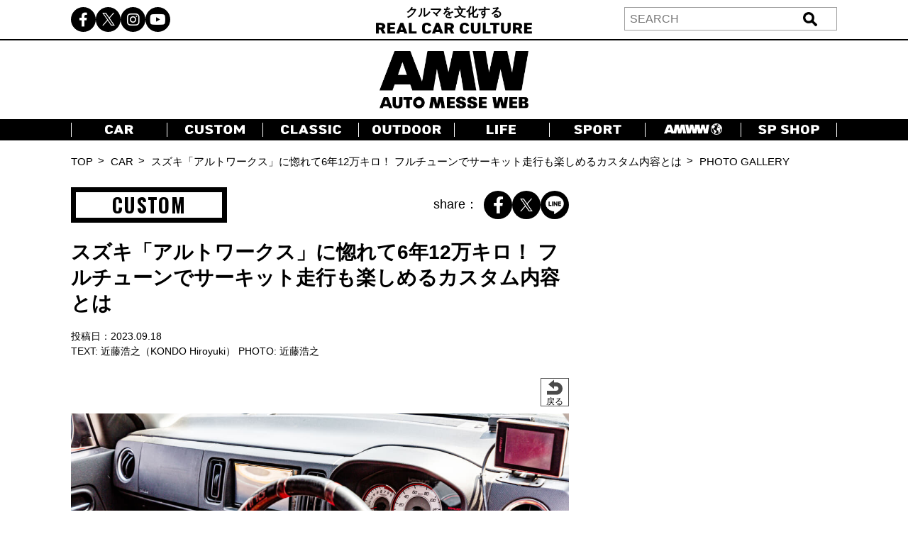

--- FILE ---
content_type: text/html; charset=UTF-8
request_url: https://www.automesseweb.jp/2023/09/18/1376062/07_amw_230915_altoworks
body_size: 17488
content:
<!DOCTYPE html>
<!-- saved from url=(0033)https://autoproject.biz/temp/amw/ -->
<html lang="ja"><head><meta http-equiv="Content-Type" content="text/html; charset=UTF-8">
    
    <meta http-equiv="X-UA-Compatible" content="IE=edge">
    <meta name="viewport" content="width=device-width, initial-scale=1.0">
    <title>【画像ギャラリー】スズキ「アルトワークス」に惚れて6年12万キロ！ フルチューンでサーキット走行も楽しめるカスタム内容とは | AUTO MESSE WEB（オートメッセウェブ） 〜 クルマを文化する 〜</title>

		<!-- All in One SEO 4.9.3 - aioseo.com -->
	<meta name="robots" content="max-image-preview:large" />
	<meta name="author" content="『Auto Messe Web編集部 竹内』"/>
	<link rel="canonical" href="https://www.automesseweb.jp/2023/09/18/1376062/07_amw_230915_altoworks" />
	<meta name="generator" content="All in One SEO (AIOSEO) 4.9.3" />
		<!-- All in One SEO -->

<link rel='dns-prefetch' href='//cdnjs.cloudflare.com' />
<link rel='dns-prefetch' href='//cdn.jsdelivr.net' />
<style id='wp-img-auto-sizes-contain-inline-css' type='text/css'>
img:is([sizes=auto i],[sizes^="auto," i]){contain-intrinsic-size:3000px 1500px}
/*# sourceURL=wp-img-auto-sizes-contain-inline-css */
</style>
<style id='wp-block-library-inline-css' type='text/css'>
:root{--wp-block-synced-color:#7a00df;--wp-block-synced-color--rgb:122,0,223;--wp-bound-block-color:var(--wp-block-synced-color);--wp-editor-canvas-background:#ddd;--wp-admin-theme-color:#007cba;--wp-admin-theme-color--rgb:0,124,186;--wp-admin-theme-color-darker-10:#006ba1;--wp-admin-theme-color-darker-10--rgb:0,107,160.5;--wp-admin-theme-color-darker-20:#005a87;--wp-admin-theme-color-darker-20--rgb:0,90,135;--wp-admin-border-width-focus:2px}@media (min-resolution:192dpi){:root{--wp-admin-border-width-focus:1.5px}}.wp-element-button{cursor:pointer}:root .has-very-light-gray-background-color{background-color:#eee}:root .has-very-dark-gray-background-color{background-color:#313131}:root .has-very-light-gray-color{color:#eee}:root .has-very-dark-gray-color{color:#313131}:root .has-vivid-green-cyan-to-vivid-cyan-blue-gradient-background{background:linear-gradient(135deg,#00d084,#0693e3)}:root .has-purple-crush-gradient-background{background:linear-gradient(135deg,#34e2e4,#4721fb 50%,#ab1dfe)}:root .has-hazy-dawn-gradient-background{background:linear-gradient(135deg,#faaca8,#dad0ec)}:root .has-subdued-olive-gradient-background{background:linear-gradient(135deg,#fafae1,#67a671)}:root .has-atomic-cream-gradient-background{background:linear-gradient(135deg,#fdd79a,#004a59)}:root .has-nightshade-gradient-background{background:linear-gradient(135deg,#330968,#31cdcf)}:root .has-midnight-gradient-background{background:linear-gradient(135deg,#020381,#2874fc)}:root{--wp--preset--font-size--normal:16px;--wp--preset--font-size--huge:42px}.has-regular-font-size{font-size:1em}.has-larger-font-size{font-size:2.625em}.has-normal-font-size{font-size:var(--wp--preset--font-size--normal)}.has-huge-font-size{font-size:var(--wp--preset--font-size--huge)}.has-text-align-center{text-align:center}.has-text-align-left{text-align:left}.has-text-align-right{text-align:right}.has-fit-text{white-space:nowrap!important}#end-resizable-editor-section{display:none}.aligncenter{clear:both}.items-justified-left{justify-content:flex-start}.items-justified-center{justify-content:center}.items-justified-right{justify-content:flex-end}.items-justified-space-between{justify-content:space-between}.screen-reader-text{border:0;clip-path:inset(50%);height:1px;margin:-1px;overflow:hidden;padding:0;position:absolute;width:1px;word-wrap:normal!important}.screen-reader-text:focus{background-color:#ddd;clip-path:none;color:#444;display:block;font-size:1em;height:auto;left:5px;line-height:normal;padding:15px 23px 14px;text-decoration:none;top:5px;width:auto;z-index:100000}html :where(.has-border-color){border-style:solid}html :where([style*=border-top-color]){border-top-style:solid}html :where([style*=border-right-color]){border-right-style:solid}html :where([style*=border-bottom-color]){border-bottom-style:solid}html :where([style*=border-left-color]){border-left-style:solid}html :where([style*=border-width]){border-style:solid}html :where([style*=border-top-width]){border-top-style:solid}html :where([style*=border-right-width]){border-right-style:solid}html :where([style*=border-bottom-width]){border-bottom-style:solid}html :where([style*=border-left-width]){border-left-style:solid}html :where(img[class*=wp-image-]){height:auto;max-width:100%}:where(figure){margin:0 0 1em}html :where(.is-position-sticky){--wp-admin--admin-bar--position-offset:var(--wp-admin--admin-bar--height,0px)}@media screen and (max-width:600px){html :where(.is-position-sticky){--wp-admin--admin-bar--position-offset:0px}}

/*# sourceURL=wp-block-library-inline-css */
</style><style id='global-styles-inline-css' type='text/css'>
:root{--wp--preset--aspect-ratio--square: 1;--wp--preset--aspect-ratio--4-3: 4/3;--wp--preset--aspect-ratio--3-4: 3/4;--wp--preset--aspect-ratio--3-2: 3/2;--wp--preset--aspect-ratio--2-3: 2/3;--wp--preset--aspect-ratio--16-9: 16/9;--wp--preset--aspect-ratio--9-16: 9/16;--wp--preset--color--black: #000000;--wp--preset--color--cyan-bluish-gray: #abb8c3;--wp--preset--color--white: #ffffff;--wp--preset--color--pale-pink: #f78da7;--wp--preset--color--vivid-red: #cf2e2e;--wp--preset--color--luminous-vivid-orange: #ff6900;--wp--preset--color--luminous-vivid-amber: #fcb900;--wp--preset--color--light-green-cyan: #7bdcb5;--wp--preset--color--vivid-green-cyan: #00d084;--wp--preset--color--pale-cyan-blue: #8ed1fc;--wp--preset--color--vivid-cyan-blue: #0693e3;--wp--preset--color--vivid-purple: #9b51e0;--wp--preset--gradient--vivid-cyan-blue-to-vivid-purple: linear-gradient(135deg,rgb(6,147,227) 0%,rgb(155,81,224) 100%);--wp--preset--gradient--light-green-cyan-to-vivid-green-cyan: linear-gradient(135deg,rgb(122,220,180) 0%,rgb(0,208,130) 100%);--wp--preset--gradient--luminous-vivid-amber-to-luminous-vivid-orange: linear-gradient(135deg,rgb(252,185,0) 0%,rgb(255,105,0) 100%);--wp--preset--gradient--luminous-vivid-orange-to-vivid-red: linear-gradient(135deg,rgb(255,105,0) 0%,rgb(207,46,46) 100%);--wp--preset--gradient--very-light-gray-to-cyan-bluish-gray: linear-gradient(135deg,rgb(238,238,238) 0%,rgb(169,184,195) 100%);--wp--preset--gradient--cool-to-warm-spectrum: linear-gradient(135deg,rgb(74,234,220) 0%,rgb(151,120,209) 20%,rgb(207,42,186) 40%,rgb(238,44,130) 60%,rgb(251,105,98) 80%,rgb(254,248,76) 100%);--wp--preset--gradient--blush-light-purple: linear-gradient(135deg,rgb(255,206,236) 0%,rgb(152,150,240) 100%);--wp--preset--gradient--blush-bordeaux: linear-gradient(135deg,rgb(254,205,165) 0%,rgb(254,45,45) 50%,rgb(107,0,62) 100%);--wp--preset--gradient--luminous-dusk: linear-gradient(135deg,rgb(255,203,112) 0%,rgb(199,81,192) 50%,rgb(65,88,208) 100%);--wp--preset--gradient--pale-ocean: linear-gradient(135deg,rgb(255,245,203) 0%,rgb(182,227,212) 50%,rgb(51,167,181) 100%);--wp--preset--gradient--electric-grass: linear-gradient(135deg,rgb(202,248,128) 0%,rgb(113,206,126) 100%);--wp--preset--gradient--midnight: linear-gradient(135deg,rgb(2,3,129) 0%,rgb(40,116,252) 100%);--wp--preset--font-size--small: 13px;--wp--preset--font-size--medium: 20px;--wp--preset--font-size--large: 36px;--wp--preset--font-size--x-large: 42px;--wp--preset--spacing--20: 0.44rem;--wp--preset--spacing--30: 0.67rem;--wp--preset--spacing--40: 1rem;--wp--preset--spacing--50: 1.5rem;--wp--preset--spacing--60: 2.25rem;--wp--preset--spacing--70: 3.38rem;--wp--preset--spacing--80: 5.06rem;--wp--preset--shadow--natural: 6px 6px 9px rgba(0, 0, 0, 0.2);--wp--preset--shadow--deep: 12px 12px 50px rgba(0, 0, 0, 0.4);--wp--preset--shadow--sharp: 6px 6px 0px rgba(0, 0, 0, 0.2);--wp--preset--shadow--outlined: 6px 6px 0px -3px rgb(255, 255, 255), 6px 6px rgb(0, 0, 0);--wp--preset--shadow--crisp: 6px 6px 0px rgb(0, 0, 0);}:where(.is-layout-flex){gap: 0.5em;}:where(.is-layout-grid){gap: 0.5em;}body .is-layout-flex{display: flex;}.is-layout-flex{flex-wrap: wrap;align-items: center;}.is-layout-flex > :is(*, div){margin: 0;}body .is-layout-grid{display: grid;}.is-layout-grid > :is(*, div){margin: 0;}:where(.wp-block-columns.is-layout-flex){gap: 2em;}:where(.wp-block-columns.is-layout-grid){gap: 2em;}:where(.wp-block-post-template.is-layout-flex){gap: 1.25em;}:where(.wp-block-post-template.is-layout-grid){gap: 1.25em;}.has-black-color{color: var(--wp--preset--color--black) !important;}.has-cyan-bluish-gray-color{color: var(--wp--preset--color--cyan-bluish-gray) !important;}.has-white-color{color: var(--wp--preset--color--white) !important;}.has-pale-pink-color{color: var(--wp--preset--color--pale-pink) !important;}.has-vivid-red-color{color: var(--wp--preset--color--vivid-red) !important;}.has-luminous-vivid-orange-color{color: var(--wp--preset--color--luminous-vivid-orange) !important;}.has-luminous-vivid-amber-color{color: var(--wp--preset--color--luminous-vivid-amber) !important;}.has-light-green-cyan-color{color: var(--wp--preset--color--light-green-cyan) !important;}.has-vivid-green-cyan-color{color: var(--wp--preset--color--vivid-green-cyan) !important;}.has-pale-cyan-blue-color{color: var(--wp--preset--color--pale-cyan-blue) !important;}.has-vivid-cyan-blue-color{color: var(--wp--preset--color--vivid-cyan-blue) !important;}.has-vivid-purple-color{color: var(--wp--preset--color--vivid-purple) !important;}.has-black-background-color{background-color: var(--wp--preset--color--black) !important;}.has-cyan-bluish-gray-background-color{background-color: var(--wp--preset--color--cyan-bluish-gray) !important;}.has-white-background-color{background-color: var(--wp--preset--color--white) !important;}.has-pale-pink-background-color{background-color: var(--wp--preset--color--pale-pink) !important;}.has-vivid-red-background-color{background-color: var(--wp--preset--color--vivid-red) !important;}.has-luminous-vivid-orange-background-color{background-color: var(--wp--preset--color--luminous-vivid-orange) !important;}.has-luminous-vivid-amber-background-color{background-color: var(--wp--preset--color--luminous-vivid-amber) !important;}.has-light-green-cyan-background-color{background-color: var(--wp--preset--color--light-green-cyan) !important;}.has-vivid-green-cyan-background-color{background-color: var(--wp--preset--color--vivid-green-cyan) !important;}.has-pale-cyan-blue-background-color{background-color: var(--wp--preset--color--pale-cyan-blue) !important;}.has-vivid-cyan-blue-background-color{background-color: var(--wp--preset--color--vivid-cyan-blue) !important;}.has-vivid-purple-background-color{background-color: var(--wp--preset--color--vivid-purple) !important;}.has-black-border-color{border-color: var(--wp--preset--color--black) !important;}.has-cyan-bluish-gray-border-color{border-color: var(--wp--preset--color--cyan-bluish-gray) !important;}.has-white-border-color{border-color: var(--wp--preset--color--white) !important;}.has-pale-pink-border-color{border-color: var(--wp--preset--color--pale-pink) !important;}.has-vivid-red-border-color{border-color: var(--wp--preset--color--vivid-red) !important;}.has-luminous-vivid-orange-border-color{border-color: var(--wp--preset--color--luminous-vivid-orange) !important;}.has-luminous-vivid-amber-border-color{border-color: var(--wp--preset--color--luminous-vivid-amber) !important;}.has-light-green-cyan-border-color{border-color: var(--wp--preset--color--light-green-cyan) !important;}.has-vivid-green-cyan-border-color{border-color: var(--wp--preset--color--vivid-green-cyan) !important;}.has-pale-cyan-blue-border-color{border-color: var(--wp--preset--color--pale-cyan-blue) !important;}.has-vivid-cyan-blue-border-color{border-color: var(--wp--preset--color--vivid-cyan-blue) !important;}.has-vivid-purple-border-color{border-color: var(--wp--preset--color--vivid-purple) !important;}.has-vivid-cyan-blue-to-vivid-purple-gradient-background{background: var(--wp--preset--gradient--vivid-cyan-blue-to-vivid-purple) !important;}.has-light-green-cyan-to-vivid-green-cyan-gradient-background{background: var(--wp--preset--gradient--light-green-cyan-to-vivid-green-cyan) !important;}.has-luminous-vivid-amber-to-luminous-vivid-orange-gradient-background{background: var(--wp--preset--gradient--luminous-vivid-amber-to-luminous-vivid-orange) !important;}.has-luminous-vivid-orange-to-vivid-red-gradient-background{background: var(--wp--preset--gradient--luminous-vivid-orange-to-vivid-red) !important;}.has-very-light-gray-to-cyan-bluish-gray-gradient-background{background: var(--wp--preset--gradient--very-light-gray-to-cyan-bluish-gray) !important;}.has-cool-to-warm-spectrum-gradient-background{background: var(--wp--preset--gradient--cool-to-warm-spectrum) !important;}.has-blush-light-purple-gradient-background{background: var(--wp--preset--gradient--blush-light-purple) !important;}.has-blush-bordeaux-gradient-background{background: var(--wp--preset--gradient--blush-bordeaux) !important;}.has-luminous-dusk-gradient-background{background: var(--wp--preset--gradient--luminous-dusk) !important;}.has-pale-ocean-gradient-background{background: var(--wp--preset--gradient--pale-ocean) !important;}.has-electric-grass-gradient-background{background: var(--wp--preset--gradient--electric-grass) !important;}.has-midnight-gradient-background{background: var(--wp--preset--gradient--midnight) !important;}.has-small-font-size{font-size: var(--wp--preset--font-size--small) !important;}.has-medium-font-size{font-size: var(--wp--preset--font-size--medium) !important;}.has-large-font-size{font-size: var(--wp--preset--font-size--large) !important;}.has-x-large-font-size{font-size: var(--wp--preset--font-size--x-large) !important;}
/*# sourceURL=global-styles-inline-css */
</style>

<style id='classic-theme-styles-inline-css' type='text/css'>
/*! This file is auto-generated */
.wp-block-button__link{color:#fff;background-color:#32373c;border-radius:9999px;box-shadow:none;text-decoration:none;padding:calc(.667em + 2px) calc(1.333em + 2px);font-size:1.125em}.wp-block-file__button{background:#32373c;color:#fff;text-decoration:none}
/*# sourceURL=/wp-includes/css/classic-themes.min.css */
</style>
<link rel='stylesheet' id='cpsh-shortcodes-css' href='https://www.automesseweb.jp/wp-content/plugins/column-shortcodes//assets/css/shortcodes.css?ver=1.0.1' type='text/css' media='all' />
<link rel='stylesheet' id='toc-screen-css' href='https://www.automesseweb.jp/wp-content/plugins/table-of-contents-plus/screen.min.css?ver=1509' type='text/css' media='all' />
<link rel='stylesheet' id='c-reset-css' href='https://www.automesseweb.jp/wp-content/themes/amw_ap/css/reset.css?ver=2.1.6' type='text/css' media='all' />
<link rel='stylesheet' id='c-all-css' href='https://www.automesseweb.jp/wp-content/themes/amw_ap/css/all.min.css?ver=2.1.6' type='text/css' media='all' />
<link rel='stylesheet' id='c-all-min-css' href='https://cdnjs.cloudflare.com/ajax/libs/font-awesome/6.2.1/css/all.min.css?ver=6.9' type='text/css' media='all' />
<link rel='stylesheet' id='c-swiper-css' href='https://www.automesseweb.jp/wp-content/themes/amw_ap/css/swiper-bundle.min.css?ver=2.1.6' type='text/css' media='all' />
<link rel='stylesheet' id='c-swiper-bundle-css' href='https://cdn.jsdelivr.net/npm/swiper@8/swiper-bundle.min.css?ver=6.9' type='text/css' media='all' />
<link rel='stylesheet' id='c-style-css' href='https://www.automesseweb.jp/wp-content/themes/amw_ap/css/style.css?ver=2.1.6' type='text/css' media='all' />
<script type="text/javascript" src="https://www.automesseweb.jp/wp-content/themes/amw_ap/js/jquery.min.js?ver=2.1.6" id="s-jquery-js"></script>
<script type="text/javascript" src="https://www.automesseweb.jp/wp-content/themes/amw_ap/js/swiper-bundle.min.js?ver=2.1.6" id="s-swiper-js"></script>
<script type="text/javascript" src="https://www.automesseweb.jp/wp-content/themes/amw_ap/js/slick.min.js?ver=2.1.6" id="s-slick-js"></script>
<script type="text/javascript" src="https://www.automesseweb.jp/wp-content/themes/amw_ap/js/script.js?ver=2.1.6" id="s-script-js"></script>
        <script>
            jQuery(function($){
                var post_id = '';
                var post_type = 'attachment';
                if(post_type == 'attachment'){
                    post_id = $('.swiper-slide-active').data('image_id');
                }
                ap_ga4_ajax_post(post_id, 'attachment');
                $('.swiper-button-prev, .swiper-button-next').on('click', function(){
                    // ap_ga4_ajax_post($('.modal__content .swiper-slide-active').data('image_id'), 'attachment');
                    ap_ga4_ajax_post($('.swiper-slide-active').data('image_id'), 'attachment');
                });
                $('.post-thumb-list li, .article-foot-gallery li').on('click', function(){
                    ap_ga4_ajax_post($(this).data('image_id'), 'attachment');
                });
            });

            function ap_ga4_ajax_post(post_id, post_type){    
                console.log(post_id);               
                if(post_id=="" || post_id==undefined){return;}
                $.ajax({
                    type: 'POST',
                    url: 'https://www.automesseweb.jp/wp-admin/admin-ajax.php',
                    data: {
                        action: 'ap_ga4_amw_save_log',
                        post_type: post_type,
                        post_id: post_id,
                    }
                });
            }
        </script>
        <script src="//www.google.com/recaptcha/api.js" async defer></script>
<script type="text/javascript">
jQuery(function() {
	// reCAPTCHAの挿入
	jQuery( '.mw_wp_form_input button, .mw_wp_form_input input[type="submit"]' ).before( '<div data-callback="syncerRecaptchaCallback" data-sitekey="6Lfhfn8UAAAAAOLssxMn26K83fDUbc4x955ysw2L" id="recaptchadiv" class="g-recaptcha"></div>' );
	// [input] Add disabled to input or button
	jQuery( '.mw_wp_form_input button, .mw_wp_form_input input[type="submit"]' ).attr( "disabled", "disabled" );
	// [confirm] Remove disabled
	jQuery( '.mw_wp_form_confirm input, .mw_wp_form_confirm select, .mw_wp_form_confirm textarea, .mw_wp_form_confirm button' ).removeAttr( 'disabled' );
});
// reCAPTCHA Callback
function syncerRecaptchaCallback( code ) {
	if(code != "") {
		jQuery( '.mw_wp_form_input button, .mw_wp_form_input input[type="submit"]' ).removeAttr( 'disabled' );
	}
}
</script>
<style type="text/css">
.g-recaptcha { margin: 20px 0 15px; }.g-recaptcha > div { margin: 0 auto; }</style>
<style type="text/css">div#toc_container {width: 100%;}</style><!-- この URL で利用できる AMP HTML バージョンはありません。 --><link rel="icon" href="https://image-automesseweb.com/wp-content/uploads/2025/01/cropped-amw_favicon-32x32.jpg" sizes="32x32" />
<link rel="icon" href="https://image-automesseweb.com/wp-content/uploads/2025/01/cropped-amw_favicon-192x192.jpg" sizes="192x192" />
<link rel="apple-touch-icon" href="https://image-automesseweb.com/wp-content/uploads/2025/01/cropped-amw_favicon-180x180.jpg" />
<meta name="msapplication-TileImage" content="https://image-automesseweb.com/wp-content/uploads/2025/01/cropped-amw_favicon-270x270.jpg" />
    <meta name="keywords" content="自動車,趣味,雑誌,ムック,キャンプ,福祉車,モータースポーツ,純正オプションパーツ,旧車">
    <meta name="author" content="交通タイムス社">
    <link rel="profile" href="http://gmpg.org/xfn/11">
    <link rel="pingback" href="https://www.automesseweb.jp/xmlrpc.php">
    <!-- OGP -->
	<meta property="og:type" content="article">
	<meta property="fb:app_id" content="622401307956948" />
<meta property="og:url" content="https://www.automesseweb.jp/2023/09/18/1376062/07_amw_230915_altoworks">
<meta property="og:description" content="添付ファイル: 07_AMW_230915_altoworks">
<meta property="og:title" content="07_AMW_230915_altoworks">

<meta property="article:published_time" content="2023-09-15JST17:38:33+9:00" />
<meta property="article:modified_time" content="2023-09-15JST17:46:50+9:00" />
<meta property="article:section" content="" />



<meta property="og:site_name" content="AUTO MESSE WEB（オートメッセウェブ）">
<meta property="og:locale" content="ja_JP" />
<meta property="fb:admins" content="100002993836625">
<!-- /OGP -->

<!-- FourM start -->

    <!-- 画像記事head -->
    <meta name="pageType" content="Gallery">
    <script type="application/javascript" src="//anymind360.com/js/3770/ats.js"></script>
    <script async data-type="lazy" data-src="https://securepubads.g.doubleclick.net/tag/js/gpt.js"></script>
    <script>
        var slotBasePath = '/83555300,21633775703/kotsutimes/automesseweb/';
        var slot = ['PC', 'SP'];
        slot['PC'] = {
        JP_AMW_pc_photo_underphotoleft : [[300, 250], [336, 280], [1, 1]],
        JP_AMW_pc_photo_underphotoright : [[300, 250], [336, 280], [1, 1]],
        JP_AMW_pc_photo_footeoverlay : [[728, 90], [970, 90], [1, 1], 'fluid'],
    };
    slot['SP'] = {
        JP_AMW_sp_photo_footer1st : [[300, 600], [336, 280], [300, 250], [320, 180], [1, 1], 'fluid'],
        JP_AMW_sp_photo_footeroverlay : [[320, 100], [320, 50], [320, 70], [1, 1], 'fluid'],
    };
    var device = /ip(hone|od)|android.*(mobile|mini)/i.test(navigator.userAgent) ||
        /Opera Mobi|Mobile.+Firefox|^HTC|Fennec|IEMobile|BlackBerry|BB10.*Mobile|GT-.*Build\/GINGERBREAD|SymbianOS.*AppleWebKit/.test(navigator.userAgent)
        ? 'SP' : 'PC';
    
        window.googletag = window.googletag || {cmd: []};
        var _AdSlots = [];
        googletag.cmd.push(function() {
            var i = 0;
            for( var unit in slot[device] ) {
                _AdSlots[i] = googletag.defineSlot(slotBasePath+unit, slot[device][unit], unit).addService(googletag.pubads());
                i++;
            }
            googletag.pubads().enableSingleRequest();
            googletag.pubads().collapseEmptyDivs();
            googletag.enableServices();
        });
    </script>
               <script>
    dataLayer = [
    {
        "title": "【画像ギャラリー】スズキ「アルトワークス」に惚れて6年12万キロ！ フルチューンでサーキット走行も楽しめるカスタム内容とは",
        "url": "https://www.automesseweb.jp/2023/09/18/1376062/07_amw_230915_altoworks",
        "articleId": "1376062",
        "articletype": "attachment",
        "genre": "CUSTOM",
        "pubDate": "20230918",
        "writer": "近藤浩之（KONDO Hiroyuki）",
        "editor":"『Auto Messe Web編集部 竹内』",
        "tag": "AMW snap,review,オートバックス,カスタム,チューニング,軽自動車"    }
    ];
    </script>
    <!-- FourM end -->


<!-- マイクロアド -->
<script type="text/javascript">
var microadCompass = microadCompass || {};
microadCompass.queue = microadCompass.queue || [];
</script>
<script type="text/javascript" charset="UTF-8" src="//j.microad.net/js/compass.js" onload="new microadCompass.AdInitializer().initialize();" async></script>

<!-- Google Tag Manager -->
<script data-type="lazy" data-src="[data-uri]"></script>
<!-- End Google Tag Manager -->

<!-- Taboola -->
<script type="text/javascript">
    window._taboola = window._taboola || [];
    _taboola.push({article:'auto'});
    !function (e, f, u, i) {
        if (!document.getElementById(i)){
            e.async = 1;
            e.src = u;
            e.id = i;
            f.parentNode.insertBefore(e, f);
        }
    }(document.createElement('script'),
    document.getElementsByTagName('script')[0],
    '//cdn.taboola.com/libtrc/kotsutimessha-automessewebjapan/loader.js',
    'tb_loader_script');
    if(window.performance && typeof window.performance.mark == 'function')
    {window.performance.mark('tbl_ic');}
</script>
<!-- /Taboola -->

<!-- Global site tag (gtag.js) - Google Analytics -->
<script async data-type="lazy" data-src="https://www.googletagmanager.com/gtag/js?id=UA-71732268-1"></script>
<script>
    window.dataLayer = window.dataLayer || [];
    function gtag(){dataLayer.push(arguments);}
    gtag('js', new Date());

    gtag('config', 'UA-71732268-1');
    gtag('config', 'UA-71732268-4');
    gtag('config', 'G-WT35FD05QV');

</script>

<script type="text/javascript">
    (function(c,l,a,r,i,t,y){
        c[a]=c[a]||function(){(c[a].q=c[a].q||[]).push(arguments)};
        t=l.createElement(r);t.async=1;t.src="https://www.clarity.ms/tag/"+i;
        y=l.getElementsByTagName(r)[0];y.parentNode.insertBefore(t,y);
    })(window, document, "clarity", "script", "k9qxqpmiju");
</script>

<script src="https://cdn.taboola.com/webpush/publishers/1812543/taboola-push-sdk.js"></script>

</head>
<body>

<!-- Google Tag Manager (noscript) -->
<noscript><iframe src="https://www.googletagmanager.com/ns.html?id=GTM-PFRC393"
height="0" width="0" style="display:none;visibility:hidden"></iframe></noscript>
<!-- End Google Tag Manager (noscript) -->

<!-- remarcketing tag start -->
<script type="text/javascript" src="//d-cache.microad.jp/js/td_amw_access.js"></script>
<script type="text/javascript">
enhanceTd.AMW.start({"article_category": ""})
</script>
<!-- remarcketing tag end -->

<!-- uzou start -->
<div class="sp-show">
            <div class="uz-6-automesseweb_sp uz-ny" data-uz-url="%%PATTERN:url%%"></div>
        <script async type="text/javascript" src="https://speee-ad.akamaized.net/tag/6-automesseweb_sp/js/outer-frame.min.js" charset="utf-8"></script>
    </div>
<!-- uzou end -->

    <header class="header">
        <div class="header-pc pc-show">
            <div class="header-top">
                <div class="inner header-top-inner">
                    <ul class="sns-list">
                        <li><a href="https://www.facebook.com/automesseweb"><i class="fa-brands fa-facebook-f"></i></a></li>
                        <li><a href="https://twitter.com/AutoMesseWeb?s=20&t=6Qp-N0_Dbx6nL5aCCocdlA"><span class="fa-brands twitter-logo"></span></a></li>
                        <li><a href="https://instagram.com/automesseweb?igshid=YmMyMTA2M3y"><i class="fa-brands fa-instagram"></i></a></li>
                        <li><a href="https://www.youtube.com/@AutoMesseWeb"><i class="fa-brands fa-youtube"></i></a></li>
                    </ul>
                    <div class="header-top-txt">クルマを文化する<br><img src="https://www.automesseweb.jp/wp-content/themes/amw_ap/img/header-top.png" alt="REAL CAR CULTURE"></div>
                    <div class="header-search">
                            <form action="https://www.automesseweb.jp" method="get" id="searchform">
        <div class="header-search-input">
            <input type="text" class="header-search-text" value="" name="s" id="s" placeholder="SEARCH">
            <input type="submit" class="header-search-button" value="送信">
        </div>    
    </form>
                    </div>
                </div>
            </div>
            <h1 class="header-logo">
                <a href="https://www.automesseweb.jp/"><img src="https://www.automesseweb.jp/wp-content/themes/amw_ap/img/logo.png" alt="AUTO MESSE WEB"></a>
            </h1>
            <nav class="header-nav">
                <div class="inner">
                    <ul class="header-nav-list">
                        <li class="header-nav-item"><a href="https://www.automesseweb.jp/category/car" class="--car"></a></li>
                        <li class="header-nav-item"><a href="https://www.automesseweb.jp/category/custom" class="--custom"></a></li>
                        <li class="header-nav-item"><a href="https://www.automesseweb.jp/category/classic" class="--classic"></a></li>
                        <li class="header-nav-item"><a href="https://www.automesseweb.jp/category/outdoor" class="--outdoor"></a></li>
                        <li class="header-nav-item"><a href="https://www.automesseweb.jp/category/life" class="--life"></a></li>
                        <li class="header-nav-item"><a href="https://www.automesseweb.jp/category/sport" class="--sport"></a></li>
                        <li class="header-nav-item"><a href="https://world.automesseweb.jp/" class="--amww" target="_blank"></a></li>
                        <li class="header-nav-item"><a href="https://www.automesseweb.jp/category/special_shop" class="--spshop"></a></li>
                        <!-- <li class="header-nav-item"><a href="https://www.automesseweb.jp/future">FUTURE</a></li> -->
                        <!-- <li class="header-nav-item"><a href="https://www.automesseweb.jp/maker">CAR BRAND</a></li> -->
                    </ul>
                </div>
            </nav>
        </div>
        <div class="header-sp-fixed sp-show">
            <div class="header-sp-left">クルマを文化する<br><img src="https://www.automesseweb.jp/wp-content/themes/amw_ap/img/header-top-white.png" alt="REAL CAR CULTURE"></div>
            <div class="header-sp-center"><h1><a href="https://www.automesseweb.jp/"><img src="https://www.automesseweb.jp/wp-content/themes/amw_ap/img/logo-white.png" alt="AUTO MESSE WEB（オートメッセウェブ）"></a></h1></div>
            <div class="header-sp-right">
                <div class="drawer-icon js-open">
                    <span></span>
                    <span></span>
                    <span></span>
                </div>
            </div>
        </div>
        <div class="drawer-contents">
            <div class="drawer-wrap">
                <div class="drawer-close js-close"><span>×CLOSE</span></div>
                    <form action="https://www.automesseweb.jp" method="get" id="searchform">
        <div class="header-search-input">
            <input type="text" class="header-search-text" value="" name="s" id="s" placeholder="SEARCH">
            <input type="submit" class="header-search-button" value="送信">
        </div>    
    </form>
                <nav class="drawer-nav">
                    <ul class="drawer-nav-list">
                        <li class="drawer-nav-item"><a href="https://www.automesseweb.jp/category/car">CAR</a></li>
                        <li class="drawer-nav-item"><a href="https://www.automesseweb.jp/category/custom">CUSTOM</a></li>
                        <li class="drawer-nav-item"><a href="https://www.automesseweb.jp/category/classic">CLASSIC</a></li>
                        <li class="drawer-nav-item"><a href="https://www.automesseweb.jp/category/outdoor">OUTDOOR</a></li>
                        <li class="drawer-nav-item"><a href="https://www.automesseweb.jp/category/life">LIFE</a></li>
                        <li class="drawer-nav-item"><a href="https://www.automesseweb.jp/category/sport">SPORT</a></li>
                        <li class="drawer-nav-item"><a href="https://world.automesseweb.jp/" class="--amww" target="_blank">AMWW</a></li>
                        <li class="drawer-nav-item"><a href="https://www.automesseweb.jp/category/special_shop">SP SHOP</a></li>
                        <!-- <li class="drawer-nav-item"><a href="https://www.automesseweb.jp/future">FUTURE</a></li> -->
                        <!-- <li class="drawer-nav-item"><a href="https://www.automesseweb.jp/maker">CAR BRAND</a></li> -->
                    </ul>
                </nav>
                <div class="drawer-sns">
                    <ul class="drawer-sns-list">
                        <li><a href="https://www.facebook.com/automesseweb"><i class="fa-brands fa-facebook-f"></i></a></li>
                        <li><a href="https://twitter.com/AutoMesseWeb?s=20&t=6Qp-N0_Dbx6nL5aCCocdlA"><span class="fa-brands twitter-logo ap-black"></span></a></li>
                        <li><a href="https://instagram.com/automesseweb?igshid=YmMyMTA2M3y"><i class="fa-brands fa-instagram"></i></a></li>
                        <li><a href="https://www.youtube.com/@AutoMesseWeb"><i class="fa-brands fa-youtube"></i></a></li>
                    </ul>
                </div>
            </div>
        </div>
    </header>
    <main class="main gallery-page">
        <div class="topicpath pc-show">
            <div class="inner">
                <ul class="topicpath-list">
                    <li><a href="">TOP</a></li>
                    <li><a href="/car">CAR</a></li>
                    <li><a href="https://www.automesseweb.jp/2023/09/18/1376062">スズキ「アルトワークス」に惚れて6年12万キロ！ フルチューンでサーキット走行も楽しめるカスタム内容とは</a></li>
                    <li>PHOTO GALLERY</li>
                </ul>
            </div>
        </div>

        <div class="contents-flex inner">
            <div class="contents-main">
                <div class="article-head-top">
                    <div class="article-head-top-wrap">
                                                <div class="cate-top-name">CUSTOM</div>
                        <div class="article-share">
                            <span>share：</span>
                                    <ul class="sns-list">
            <li>
                <a target="blank" rel="noopener" href="http://www.facebook.com/share.php?t=07_AMW_230915_altoworks&u=https://www.automesseweb.jp/2023/09/18/1376062/07_amw_230915_altoworks">
                    <i class="fa-brands fa-facebook-f">
                    </i>
                </a>
            </li>
            <li>
                <a target="blank" rel="noopener" href="https://twitter.com/intent/tweet?url=https://www.automesseweb.jp/2023/09/18/1376062/07_amw_230915_altoworks&text=07_AMW_230915_altoworks">
                <span class="fa-brands twitter-logo">
                </span>
                </a>
            </li>
            <li>
                <a class="line-icon" target="blank" rel="noopener" href="https://social-plugins.line.me/lineit/share?url=https://www.automesseweb.jp/2023/09/18/1376062/07_amw_230915_altoworks">
                    <img src="https://www.automesseweb.jp/wp-content/themes/amw_ap/img/line.png" alt="LINE">
                </a>
            </li>
        </ul>                        </div>
                    </div>
                </div>
    
                <div class="article-main-title">
                    <h1>スズキ「アルトワークス」に惚れて6年12万キロ！ フルチューンでサーキット走行も楽しめるカスタム内容とは</h1>
                </div>
    
                <div class="article-top-info">
                    <p>投稿日：<time datetime="2023-09-18">2023.09.18</time></p>
                    <p>TEXT: 近藤浩之（KONDO Hiroyuki） PHOTO: 近藤浩之</p>
                </div>

                <div class="article-main">
                    <div class="gallery-back-btn"><a href="https://www.automesseweb.jp/2023/09/18/1376062" class="click_cross_button"><span class="bar"></span><span class="txt">戻る</span></a></div>
                    <div class="gallery-main slider fadeUpTrigger">
                        <div class="gallery-slider swiper-wrapper">

                        
                                                    
                                <div class="slick-img swiper-slide" data-source="/2023/09/18/1376062/11_amw_230915_altoworks" data-history="11_AMW_230915_altoworks-1200x800.jpg">
                                    <img src="https://image-automesseweb.com/wp-content/uploads/2023/09/11_AMW_230915_altoworks-1200x800.jpg" alt="">
                                    <p class="post-thumb-cap"></p>
                                </div>
                            
                                <div class="slick-img swiper-slide" data-source="/2023/09/18/1376062/01_amw_230915_altoworks" data-history="01_amw_230915_altoworks">
                                    <img src="https://image-automesseweb.com/wp-content/uploads/2023/09/01_AMW_230915_altoworks-1200x800.jpg" alt="">
                                    <p class="post-thumb-cap">2016年式スズキ アルトワークスと、オーナーの“世界のまけてない田中っちょ”さん</p>
                                </div>
                            
                                <div class="slick-img swiper-slide" data-source="/2023/09/18/1376062/02_amw_230915_altoworks" data-history="02_amw_230915_altoworks">
                                    <img src="https://image-automesseweb.com/wp-content/uploads/2023/09/02_AMW_230915_altoworks-1200x800.jpg" alt="">
                                    <p class="post-thumb-cap">クロスのリップスポイラーを装着</p>
                                </div>
                            
                                <div class="slick-img swiper-slide" data-source="/2023/09/18/1376062/03_amw_230915_altoworks" data-history="03_amw_230915_altoworks">
                                    <img src="https://image-automesseweb.com/wp-content/uploads/2023/09/03_AMW_230915_altoworks-1200x800.jpg" alt="">
                                    <p class="post-thumb-cap">走行距離1万1000kmで購入し、現在は13万8000km程走行しているという</p>
                                </div>
                            
                                <div class="slick-img swiper-slide" data-source="/2023/09/18/1376062/04_amw_230915_altoworks" data-history="04_amw_230915_altoworks">
                                    <img src="https://image-automesseweb.com/wp-content/uploads/2023/09/04_AMW_230915_altoworks-1200x800.jpg" alt="">
                                    <p class="post-thumb-cap">ホイールはアドバンレーシングをセレクト</p>
                                </div>
                            
                                <div class="slick-img swiper-slide" data-source="/2023/09/18/1376062/05_amw_230915_altoworks" data-history="05_amw_230915_altoworks">
                                    <img src="https://image-automesseweb.com/wp-content/uploads/2023/09/05_AMW_230915_altoworks-1200x800.jpg" alt="">
                                    <p class="post-thumb-cap">リアウイングはアールズ製</p>
                                </div>
                                        <div class="slick-img swiper-slide" data-source="" data-history="">
                <input type="hidden" name="uzo_key" value="6">

                <!-- uzou start　画像ページタイトル -->
                <div class="sp-show">
                    <div class="uz-4-automesseweb_sp uz-ny" data-uz-url="%%PATTERN:url%%"></div>
                    <script async type="text/javascript" src="https://speee-ad.akamaized.net/tag/4-automesseweb_sp/js/outer-frame.min.js" charset="utf-8"></script>
                </div>

                <div class="pc-show">
                    <div class="uz-2-automesseweb_pc uz-ny" data-uz-url="%%PATTERN:url%%"></div>
                    <script async type="text/javascript" src="https://speee-ad.akamaized.net/tag/2-automesseweb_pc/js/outer-frame.min.js" charset="utf-8"></script>
                </div>
                <!-- uzou end -->
            </div>
        
                                <div class="slick-img swiper-slide" data-source="/2023/09/18/1376062/06_amw_230915_altoworks" data-history="06_amw_230915_altoworks">
                                    <img src="https://image-automesseweb.com/wp-content/uploads/2023/09/06_AMW_230915_altoworks-1200x800.jpg" alt="">
                                    <p class="post-thumb-cap">ECUなどエンジンチューニングも行われている</p>
                                </div>
                            
                                <div class="slick-img swiper-slide" data-source="/2023/09/18/1376062/07_amw_230915_altoworks" data-history="07_amw_230915_altoworks">
                                    <img src="https://image-automesseweb.com/wp-content/uploads/2023/09/07_AMW_230915_altoworks-1200x800.jpg" alt="">
                                    <p class="post-thumb-cap">ステアリングはモモをセレクト</p>
                                </div>
                            
                                <div class="slick-img swiper-slide" data-source="/2023/09/18/1376062/08_amw_230915_altoworks" data-history="08_amw_230915_altoworks">
                                    <img src="https://image-automesseweb.com/wp-content/uploads/2023/09/08_AMW_230915_altoworks-1200x800.jpg" alt="">
                                    <p class="post-thumb-cap">シフトノブ、ペダル類も変更されている</p>
                                </div>
                            
                                <div class="slick-img swiper-slide" data-source="/2023/09/18/1376062/09_amw_230915_altoworks" data-history="09_amw_230915_altoworks">
                                    <img src="https://image-automesseweb.com/wp-content/uploads/2023/09/09_AMW_230915_altoworks-1200x800.jpg" alt="">
                                    <p class="post-thumb-cap">運転席のみブリッドに変更されている</p>
                                </div>
                            
                                <div class="slick-img swiper-slide" data-source="/2023/09/18/1376062/10_amw_230915_altoworks" data-history="10_amw_230915_altoworks">
                                    <img src="https://image-automesseweb.com/wp-content/uploads/2023/09/10_AMW_230915_altoworks-1200x800.jpg" alt="">
                                    <p class="post-thumb-cap">ボディ補強のためピラーバーもセット</p>
                                </div>
                            
                                <div class="slick-img swiper-slide" data-source="/2023/09/18/1376062/11_amw_230915_altoworks" data-history="11_amw_230915_altoworks">
                                    <img src="https://image-automesseweb.com/wp-content/uploads/2023/09/11_AMW_230915_altoworks-1200x800.jpg" alt="">
                                    <p class="post-thumb-cap">クロスのリップスポイラーを装着</p>
                                </div>
                                                    
                        </div>
                                                <div class="swiper-button-next ga4_click8"></div>
                        <div class="swiper-button-prev ga4_click8"></div>
                    </div>

                    <div class="page-break photo-page-back">
                        <a href="https://www.automesseweb.jp/2023/09/18/1376062" class="ga4_click7"><span class="page-label prev-label">back</span><span class="txt">この画像の記事を読む</span></a>
                    </div>

                    <!-- ForM start -->
                    <div class="pc-show">
                        <div class="ad-flex">
                            <!-- /83555300/kotsutimes/automesseweb/JP_AMW_pc_photo_underphotoleft -->
                            <div id='JP_AMW_pc_photo_underphotoleft' style='min-width: 300px; min-height: 250px;'>
                                <script>
                                    googletag.cmd.push(function() { googletag.display('JP_AMW_pc_photo_underphotoleft'); });
                                </script>
                            </div>

                            <!-- /83555300/kotsutimes/automesseweb/JP_AMW_pc_photo_underphotoright -->
                            <div id='JP_AMW_pc_photo_underphotoright' style='min-width: 300px; min-height: 250px;'>
                                <script>
                                    googletag.cmd.push(function() { googletag.display('JP_AMW_pc_photo_underphotoright'); });
                                </script>
                            </div>
                        </div>

                        <div class="ad-layout">
                            <!-- /83555300/kotsutimes/automesseweb/JP_AMW_pc_photo_footeoverlay -->
                            <div id='JP_AMW_pc_photo_footeoverlay' style='min-width: 728px; min-height: 90px;'>
                                <script>
                                    googletag.cmd.push(function() { googletag.display('JP_AMW_pc_photo_footeoverlay'); });
                                </script>
                            </div>
                        </div>
                    </div>

                    <!-- ForM end -->

                    <div class="gallery-tag">
                                                <dl class="article-tag">
                            <dt>TAG</dt>
                            <dd>
                                <ul class="article-tag-list">
                                                                    <li><a href="https://www.automesseweb.jp/tag/amw-snap">AMW snap</a></li>
                                                                    <li><a href="https://www.automesseweb.jp/tag/review">review</a></li>
                                                                    <li><a href="https://www.automesseweb.jp/tag/%e3%82%aa%e3%83%bc%e3%83%88%e3%83%90%e3%83%83%e3%82%af%e3%82%b9">オートバックス</a></li>
                                                                    <li><a href="https://www.automesseweb.jp/tag/%e3%82%ab%e3%82%b9%e3%82%bf%e3%83%a0">カスタム</a></li>
                                                                    <li><a href="https://www.automesseweb.jp/tag/%e3%83%81%e3%83%a5%e3%83%bc%e3%83%8b%e3%83%b3%e3%82%b0">チューニング</a></li>
                                                                    <li><a href="https://www.automesseweb.jp/tag/%e8%bb%bd%e8%87%aa%e5%8b%95%e8%bb%8a">軽自動車</a></li>
                                                                </ul>
                            </dd>
                        </dl>
                                                                        <dl class="article-tag">
                            <dt>BRAND</dt>
                            <dd>
                                <ul class="article-tag-list">
                                                                        <li><a href="https://www.automesseweb.jp/maker/alto-works">アルトワークス</a></li>
                                                                        <li><a href="https://www.automesseweb.jp/maker/suzuki">スズキ</a></li>
                                                                    </ul>
                            </dd>
                        </dl>
                                            </div>

                    <div class="gallery-list">
                        <h2 class="section-title related-title">PHOTO GALLERY</h2>

                        <div class="gallery-thumb slider-thumbnail fadeUpTrigger">
                            <div class="gallery-thumb-slider swiper-wrapper">
                                
                                
                                                                                                                                                                                                        <div class="thumbnail-img swiper-slide" ><a href="https://www.automesseweb.jp/2023/09/18/1376062/11_amw_230915_altoworks"><img src="https://image-automesseweb.com/wp-content/uploads/2023/09/11_AMW_230915_altoworks-400x267.jpg" alt=""></a></div>
                                                                                                                    <div class="thumbnail-img swiper-slide" ><a href="https://www.automesseweb.jp/2023/09/18/1376062/01_amw_230915_altoworks"><img src="https://image-automesseweb.com/wp-content/uploads/2023/09/01_AMW_230915_altoworks-400x267.jpg" alt=""></a></div>
                                                                                                                    <div class="thumbnail-img swiper-slide" ><a href="https://www.automesseweb.jp/2023/09/18/1376062/02_amw_230915_altoworks"><img src="https://image-automesseweb.com/wp-content/uploads/2023/09/02_AMW_230915_altoworks-400x267.jpg" alt=""></a></div>
                                                                                                                                                                                                        <div class="thumbnail-img swiper-slide" ><a href="https://www.automesseweb.jp/2023/09/18/1376062/03_amw_230915_altoworks"><img src="https://image-automesseweb.com/wp-content/uploads/2023/09/03_AMW_230915_altoworks-400x267.jpg" alt=""></a></div>
                                                                                                                    <div class="thumbnail-img swiper-slide" ><a href="https://www.automesseweb.jp/2023/09/18/1376062/04_amw_230915_altoworks"><img src="https://image-automesseweb.com/wp-content/uploads/2023/09/04_AMW_230915_altoworks-400x267.jpg" alt=""></a></div>
                                                                                                                    <div class="thumbnail-img swiper-slide" ><a href="https://www.automesseweb.jp/2023/09/18/1376062/05_amw_230915_altoworks"><img src="https://image-automesseweb.com/wp-content/uploads/2023/09/05_AMW_230915_altoworks-400x267.jpg" alt=""></a></div>
                                    <div class="thumbnail-img swiper-slide" style="display:none;"></div>                                                                                                                                                                    <div class="thumbnail-img swiper-slide" ><a href="https://www.automesseweb.jp/2023/09/18/1376062/06_amw_230915_altoworks"><img src="https://image-automesseweb.com/wp-content/uploads/2023/09/06_AMW_230915_altoworks-400x267.jpg" alt=""></a></div>
                                                                                                                    <div class="thumbnail-img swiper-slide" id="swiper-index" data-swiper_index="11"><a href="https://www.automesseweb.jp/2023/09/18/1376062/07_amw_230915_altoworks"><img src="https://image-automesseweb.com/wp-content/uploads/2023/09/07_AMW_230915_altoworks-400x267.jpg" alt=""></a></div>
                                                                                                                    <div class="thumbnail-img swiper-slide" ><a href="https://www.automesseweb.jp/2023/09/18/1376062/08_amw_230915_altoworks"><img src="https://image-automesseweb.com/wp-content/uploads/2023/09/08_AMW_230915_altoworks-400x267.jpg" alt=""></a></div>
                                                                                                                                                                                                        <div class="thumbnail-img swiper-slide" ><a href="https://www.automesseweb.jp/2023/09/18/1376062/09_amw_230915_altoworks"><img src="https://image-automesseweb.com/wp-content/uploads/2023/09/09_AMW_230915_altoworks-400x267.jpg" alt=""></a></div>
                                                                                                                    <div class="thumbnail-img swiper-slide" ><a href="https://www.automesseweb.jp/2023/09/18/1376062/10_amw_230915_altoworks"><img src="https://image-automesseweb.com/wp-content/uploads/2023/09/10_AMW_230915_altoworks-400x267.jpg" alt=""></a></div>
                                                                                                                    <div class="thumbnail-img swiper-slide" ><a href="https://www.automesseweb.jp/2023/09/18/1376062/11_amw_230915_altoworks"><img src="https://image-automesseweb.com/wp-content/uploads/2023/09/11_AMW_230915_altoworks-400x267.jpg" alt=""></a></div>
                                    
                                
                            </div>
                        </div>
                    </div>

                                        <a href="#" class="gallery-more-btn js-gallery-toggle sp-show">すべて表示</a>

                </div>

                <!-- uzou start　Auto Messe Web(SP)_インタラクティブウィジェット -->
                <div class="sp-show">
                    <div class="uz-7-automesseweb_sp uz-ny" data-uz-url="%%PATTERN:url%%"></div>
                    <script async type="text/javascript" src="https://speee-ad.akamaized.net/tag/7-automesseweb_sp/js/outer-frame.min.js" charset="utf-8"></script>
                </div>
                <!-- uzou end -->
    

                <div class="ad-layout">
                                    </div>

                    <div class="side_banner section sp-show">
        <p><a href="https://www.automesseweb.jp/special_shop"><img class="alignnone wp-image-1906778" src="https://image-automesseweb.com/wp-content/uploads/2025/11/b361ab68a39ae36392c789c5e630d4dd-400x400.jpg" alt="" width="200" height="200" /></a></p>
<p>&nbsp;</p>    </div>
    <div class="daily_image section sp-show">
                 <a href="https://www.automesseweb.jp/usedcar-search" class="search-link --img"><img src="https://www.automesseweb.jp/wp-content/themes/amw_ap/img/tyukosya_banner.jpg" alt="中古車検索" style="margin-bottom: 0; width: 100%; height: auto;"></a>
        <a href="https://www.automesseweb.jp/category/special_shop" class="search-link">SPECIAL SHOP</a>
        <a href="https://www.automesseweb.jp/maker" class="search-link">CAR BRAND</a>
        <!-- <a href="https://www.automesseweb.jp/usedcar-search" class="search-link">中古車検索</a> -->
        <a href="https://www.automesseweb.jp/writers" class="search-link">著者一覧</a>
        <!-- <a href="https://www.motorjamc1.com" target="_blank" rel="noopener noreferrer" class="search-link --img"><img src="https://www.automesseweb.jp/wp-content/themes/amw_ap/img/banner1_20230501.jpg" alt="HOKURIKU CUSTOMCAR SHOW in 金沢"></a> -->
    </div>
                

                <div class="section pr sp-show">
                            <div class="pr-list">
                                                <div class="pr-card">
                        <a href="https://www.automesseweb.jp/2026/01/15/1926538" class="pr-card-inner">
                            <div class="pr-img fadeUpTrigger fadeUp"><img width="400" height="267" src="https://image-automesseweb.com/wp-content/uploads/2026/01/00_AMW_260113_Valenti_-400x267.jpg" class="attachment-medium size-medium wp-post-image" alt="" decoding="async" loading="lazy" srcset="https://image-automesseweb.com/wp-content/uploads/2026/01/00_AMW_260113_Valenti_-400x267.jpg 400w, https://image-automesseweb.com/wp-content/uploads/2026/01/00_AMW_260113_Valenti_-1200x800.jpg 1200w, https://image-automesseweb.com/wp-content/uploads/2026/01/00_AMW_260113_Valenti_.jpg 1500w" sizes="auto, (max-width: 400px) 100vw, 400px" /></div>
                            <div class="pr-txt"><p>3色調色機能付きLEDルームランプにトヨタ「プロボックス」専用がヴァレンティから登場〈PR〉</p></div>
                        </a>
                        <div class="pr-foot">
                            <div class="pr-tags">
                                <div class="tag tag-pr"><a href="https://www.automesseweb.jp/pr">PR</a></div>
                                                                <div class="tag"><a href="https://www.automesseweb.jp/category/CUSTOM">CUSTOM</a></div>
                            </div>
                            <time datetime="2026-01-15" class="pr-date">2026.01.15</time>
                        </div>
                    </div>
                                    <div class="pr-card">
                        <a href="https://www.automesseweb.jp/2025/12/29/1920730" class="pr-card-inner">
                            <div class="pr-img fadeUpTrigger fadeUp"><img width="400" height="267" src="https://image-automesseweb.com/wp-content/uploads/2025/12/23_AMW_251224_LOGON_-400x267.jpeg" class="attachment-medium size-medium wp-post-image" alt="" decoding="async" loading="lazy" srcset="https://image-automesseweb.com/wp-content/uploads/2025/12/23_AMW_251224_LOGON_-400x267.jpeg 400w, https://image-automesseweb.com/wp-content/uploads/2025/12/23_AMW_251224_LOGON_-1200x800.jpeg 1200w, https://image-automesseweb.com/wp-content/uploads/2025/12/23_AMW_251224_LOGON_.jpeg 1500w" sizes="auto, (max-width: 400px) 100vw, 400px" /></div>
                            <div class="pr-txt"><p>2025年オーサーアラーム販売全国2位！施工技術の高さで選ばれるプロショップ〈PR〉</p></div>
                        </a>
                        <div class="pr-foot">
                            <div class="pr-tags">
                                <div class="tag tag-pr"><a href="https://www.automesseweb.jp/pr">PR</a></div>
                                                                <div class="tag"><a href="https://www.automesseweb.jp/category/LIFE">LIFE</a></div>
                            </div>
                            <time datetime="2025-12-29" class="pr-date">2025.12.29</time>
                        </div>
                    </div>
                                    <div class="pr-card">
                        <a href="https://www.automesseweb.jp/2025/12/28/1920637" class="pr-card-inner">
                            <div class="pr-img fadeUpTrigger fadeUp"><img width="400" height="267" src="https://image-automesseweb.com/wp-content/uploads/2025/12/15_AMW_251224_kato-denk_-400x267.jpeg" class="attachment-medium size-medium wp-post-image" alt="" decoding="async" loading="lazy" srcset="https://image-automesseweb.com/wp-content/uploads/2025/12/15_AMW_251224_kato-denk_-400x267.jpeg 400w, https://image-automesseweb.com/wp-content/uploads/2025/12/15_AMW_251224_kato-denk_-1200x800.jpeg 1200w, https://image-automesseweb.com/wp-content/uploads/2025/12/15_AMW_251224_kato-denk_.jpeg 1500w" sizes="auto, (max-width: 400px) 100vw, 400px" /></div>
                            <div class="pr-txt"><p>「バイパー」「ホーネット」正規輸入代理店の加藤電機が語る合法カーセキュリティの重要性〈PR〉</p></div>
                        </a>
                        <div class="pr-foot">
                            <div class="pr-tags">
                                <div class="tag tag-pr"><a href="https://www.automesseweb.jp/pr">PR</a></div>
                                                                <div class="tag"><a href="https://www.automesseweb.jp/category/LIFE">LIFE</a></div>
                            </div>
                            <time datetime="2025-12-28" class="pr-date">2025.12.28</time>
                        </div>
                    </div>
                                    <div class="pr-card">
                        <a href="https://www.automesseweb.jp/2025/12/27/1920838" class="pr-card-inner">
                            <div class="pr-img fadeUpTrigger fadeUp"><img width="400" height="267" src="https://image-automesseweb.com/wp-content/uploads/2025/12/00_AMW_251225_JETSOUND_-400x267.jpeg" class="attachment-medium size-medium wp-post-image" alt="" decoding="async" loading="lazy" srcset="https://image-automesseweb.com/wp-content/uploads/2025/12/00_AMW_251225_JETSOUND_-400x267.jpeg 400w, https://image-automesseweb.com/wp-content/uploads/2025/12/00_AMW_251225_JETSOUND_-1200x800.jpeg 1200w, https://image-automesseweb.com/wp-content/uploads/2025/12/00_AMW_251225_JETSOUND_.jpeg 1500w" sizes="auto, (max-width: 400px) 100vw, 400px" /></div>
                            <div class="pr-txt"><p>カーセキュリティ成功の4条件！ジェットサウンドが語る「盗まれない考え方」〈PR〉</p></div>
                        </a>
                        <div class="pr-foot">
                            <div class="pr-tags">
                                <div class="tag tag-pr"><a href="https://www.automesseweb.jp/pr">PR</a></div>
                                                                <div class="tag"><a href="https://www.automesseweb.jp/category/LIFE">LIFE</a></div>
                            </div>
                            <time datetime="2025-12-27" class="pr-date">2025.12.27</time>
                        </div>
                    </div>
                                    <div class="pr-card">
                        <a href="https://www.automesseweb.jp/2025/12/26/1907828" class="pr-card-inner">
                            <div class="pr-img fadeUpTrigger fadeUp"><img width="400" height="267" src="https://image-automesseweb.com/wp-content/uploads/2025/11/05_AMW_251124_SirenS_-400x267.jpeg" class="attachment-medium size-medium wp-post-image" alt="" decoding="async" loading="lazy" srcset="https://image-automesseweb.com/wp-content/uploads/2025/11/05_AMW_251124_SirenS_-400x267.jpeg 400w, https://image-automesseweb.com/wp-content/uploads/2025/11/05_AMW_251124_SirenS_-1200x800.jpeg 1200w, https://image-automesseweb.com/wp-content/uploads/2025/11/05_AMW_251124_SirenS_.jpeg 1500w" sizes="auto, (max-width: 400px) 100vw, 400px" /></div>
                            <div class="pr-txt"><p>SirenS：バイパーの販売および取り付け実績はトップクラス！「デジタル時代のクルマを護る」最適システムを構築〈PR〉</p></div>
                        </a>
                        <div class="pr-foot">
                            <div class="pr-tags">
                                <div class="tag tag-pr"><a href="https://www.automesseweb.jp/pr">PR</a></div>
                                                                <div class="tag"><a href="https://www.automesseweb.jp/category/01_CAR Security">01_CAR SECURITY</a></div>
                            </div>
                            <time datetime="2025-12-26" class="pr-date">2025.12.26</time>
                        </div>
                    </div>
                                                </div>

                    <div class="view-more"><a href="#" class="js-pr-more">view&nbsp;more&nbsp;>></a></div>
                </div>

                <div class="section pr pc-show whidth-max">
                            <div class="pr-list">
                                                <div class="pr-card">
                        <a href="https://www.automesseweb.jp/2026/01/15/1926538" class="pr-card-inner">
                            <div class="pr-img fadeUpTrigger fadeUp"><img width="400" height="267" src="https://image-automesseweb.com/wp-content/uploads/2026/01/00_AMW_260113_Valenti_-400x267.jpg" class="attachment-medium size-medium wp-post-image" alt="" decoding="async" loading="lazy" srcset="https://image-automesseweb.com/wp-content/uploads/2026/01/00_AMW_260113_Valenti_-400x267.jpg 400w, https://image-automesseweb.com/wp-content/uploads/2026/01/00_AMW_260113_Valenti_-1200x800.jpg 1200w, https://image-automesseweb.com/wp-content/uploads/2026/01/00_AMW_260113_Valenti_.jpg 1500w" sizes="auto, (max-width: 400px) 100vw, 400px" /></div>
                            <div class="pr-txt"><p>3色調色機能付きLEDルームランプにトヨタ「プロボックス」専用がヴァレンティから登場〈PR〉</p></div>
                        </a>
                        <div class="pr-foot">
                            <div class="pr-tags">
                                <div class="tag tag-pr"><a href="https://www.automesseweb.jp/pr">PR</a></div>
                                                                <div class="tag"><a href="https://www.automesseweb.jp/category/CUSTOM">CUSTOM</a></div>
                            </div>
                            <time datetime="2026-01-15" class="pr-date">2026.01.15</time>
                        </div>
                    </div>
                                    <div class="pr-card">
                        <a href="https://www.automesseweb.jp/2025/12/29/1920730" class="pr-card-inner">
                            <div class="pr-img fadeUpTrigger fadeUp"><img width="400" height="267" src="https://image-automesseweb.com/wp-content/uploads/2025/12/23_AMW_251224_LOGON_-400x267.jpeg" class="attachment-medium size-medium wp-post-image" alt="" decoding="async" loading="lazy" srcset="https://image-automesseweb.com/wp-content/uploads/2025/12/23_AMW_251224_LOGON_-400x267.jpeg 400w, https://image-automesseweb.com/wp-content/uploads/2025/12/23_AMW_251224_LOGON_-1200x800.jpeg 1200w, https://image-automesseweb.com/wp-content/uploads/2025/12/23_AMW_251224_LOGON_.jpeg 1500w" sizes="auto, (max-width: 400px) 100vw, 400px" /></div>
                            <div class="pr-txt"><p>2025年オーサーアラーム販売全国2位！施工技術の高さで選ばれるプロショップ〈PR〉</p></div>
                        </a>
                        <div class="pr-foot">
                            <div class="pr-tags">
                                <div class="tag tag-pr"><a href="https://www.automesseweb.jp/pr">PR</a></div>
                                                                <div class="tag"><a href="https://www.automesseweb.jp/category/LIFE">LIFE</a></div>
                            </div>
                            <time datetime="2025-12-29" class="pr-date">2025.12.29</time>
                        </div>
                    </div>
                                    <div class="pr-card">
                        <a href="https://www.automesseweb.jp/2025/12/28/1920637" class="pr-card-inner">
                            <div class="pr-img fadeUpTrigger fadeUp"><img width="400" height="267" src="https://image-automesseweb.com/wp-content/uploads/2025/12/15_AMW_251224_kato-denk_-400x267.jpeg" class="attachment-medium size-medium wp-post-image" alt="" decoding="async" loading="lazy" srcset="https://image-automesseweb.com/wp-content/uploads/2025/12/15_AMW_251224_kato-denk_-400x267.jpeg 400w, https://image-automesseweb.com/wp-content/uploads/2025/12/15_AMW_251224_kato-denk_-1200x800.jpeg 1200w, https://image-automesseweb.com/wp-content/uploads/2025/12/15_AMW_251224_kato-denk_.jpeg 1500w" sizes="auto, (max-width: 400px) 100vw, 400px" /></div>
                            <div class="pr-txt"><p>「バイパー」「ホーネット」正規輸入代理店の加藤電機が語る合法カーセキュリティの重要性〈PR〉</p></div>
                        </a>
                        <div class="pr-foot">
                            <div class="pr-tags">
                                <div class="tag tag-pr"><a href="https://www.automesseweb.jp/pr">PR</a></div>
                                                                <div class="tag"><a href="https://www.automesseweb.jp/category/LIFE">LIFE</a></div>
                            </div>
                            <time datetime="2025-12-28" class="pr-date">2025.12.28</time>
                        </div>
                    </div>
                                    <div class="pr-card">
                        <a href="https://www.automesseweb.jp/2025/12/27/1920838" class="pr-card-inner">
                            <div class="pr-img fadeUpTrigger fadeUp"><img width="400" height="267" src="https://image-automesseweb.com/wp-content/uploads/2025/12/00_AMW_251225_JETSOUND_-400x267.jpeg" class="attachment-medium size-medium wp-post-image" alt="" decoding="async" loading="lazy" srcset="https://image-automesseweb.com/wp-content/uploads/2025/12/00_AMW_251225_JETSOUND_-400x267.jpeg 400w, https://image-automesseweb.com/wp-content/uploads/2025/12/00_AMW_251225_JETSOUND_-1200x800.jpeg 1200w, https://image-automesseweb.com/wp-content/uploads/2025/12/00_AMW_251225_JETSOUND_.jpeg 1500w" sizes="auto, (max-width: 400px) 100vw, 400px" /></div>
                            <div class="pr-txt"><p>カーセキュリティ成功の4条件！ジェットサウンドが語る「盗まれない考え方」〈PR〉</p></div>
                        </a>
                        <div class="pr-foot">
                            <div class="pr-tags">
                                <div class="tag tag-pr"><a href="https://www.automesseweb.jp/pr">PR</a></div>
                                                                <div class="tag"><a href="https://www.automesseweb.jp/category/LIFE">LIFE</a></div>
                            </div>
                            <time datetime="2025-12-27" class="pr-date">2025.12.27</time>
                        </div>
                    </div>
                                    <div class="pr-card">
                        <a href="https://www.automesseweb.jp/2025/12/26/1907828" class="pr-card-inner">
                            <div class="pr-img fadeUpTrigger fadeUp"><img width="400" height="267" src="https://image-automesseweb.com/wp-content/uploads/2025/11/05_AMW_251124_SirenS_-400x267.jpeg" class="attachment-medium size-medium wp-post-image" alt="" decoding="async" loading="lazy" srcset="https://image-automesseweb.com/wp-content/uploads/2025/11/05_AMW_251124_SirenS_-400x267.jpeg 400w, https://image-automesseweb.com/wp-content/uploads/2025/11/05_AMW_251124_SirenS_-1200x800.jpeg 1200w, https://image-automesseweb.com/wp-content/uploads/2025/11/05_AMW_251124_SirenS_.jpeg 1500w" sizes="auto, (max-width: 400px) 100vw, 400px" /></div>
                            <div class="pr-txt"><p>SirenS：バイパーの販売および取り付け実績はトップクラス！「デジタル時代のクルマを護る」最適システムを構築〈PR〉</p></div>
                        </a>
                        <div class="pr-foot">
                            <div class="pr-tags">
                                <div class="tag tag-pr"><a href="https://www.automesseweb.jp/pr">PR</a></div>
                                                                <div class="tag"><a href="https://www.automesseweb.jp/category/01_CAR Security">01_CAR SECURITY</a></div>
                            </div>
                            <time datetime="2025-12-26" class="pr-date">2025.12.26</time>
                        </div>
                    </div>
                                                </div>

                </div>

                <section class="section sp-show">
                    <!-- <section class="section">

    <div><a href="https://automobile-council.com" targert="_blank"><img src="https://image-automesseweb.com/wp-content/uploads/2023/03/automobile-council.jpg" alt="オートモビル カウンシル" style="width:100%;margin-bottom:15px;"></a></div>
    <div><a href="https://www.motorjamc1.com" targert="_blank"><img src="https://image-automesseweb.com/wp-content/uploads/2023/02/327879901_904249290619108_4468254951227568707_n.jpg" alt="東北カスタムショー" style="width:100%;"></a></div>

</section> -->
                    <h2 class="section-title border-top-title"></h2>
                    

                </section>
                

                <section class="section">
                    <h2 class="section-title border-top-title recommend-title">RECOMMEND</h2>
                    <!-- <div id="_popIn_recommend"></div>
        <script type="text/javascript">
            (function() {
                var pa = document.createElement('script'); pa.type = 'text/javascript'; pa.charset = "utf-8"; pa.async = true;
                pa.src = window.location.protocol + "//api.popin.cc/searchbox/automesseweb.js";
                var s = document.getElementsByTagName('script')[0]; s.parentNode.insertBefore(pa, s);
            })();
        </script> -->
<div id="taboola-feed-below-article-thumbnails-2"></div>
<script type="text/javascript">
    window._taboola = window._taboola || [];
    _taboola.push({
    mode: 'alternating-thumbnails-b-desktop',
    container: 'taboola-feed-below-article-thumbnails-2',
    placement: 'Feed Below Article Thumbnails 2',
    target_type: 'mix'
    });
</script>                </section>

                <section class="section sp-show">
                    <h2 class="section-title border-top-title">MEDIA CONTENTS</h2>

        <ul class="m-c-list">
            <li class="m-c-item">
                <a href="https://www.automesseweb.jp/magazines/only-mercedes">
                    <div class="d-flex">
                        <div class="m-c-left"><img src="https://www.automesseweb.jp/wp-content/themes/amw_ap/img/m-white.png" alt="only Mercedes" class="--mecedes"></div>
                        <div class="m-c-right">
                            <div class="m-c-logo"><img src="https://www.automesseweb.jp/wp-content/themes/amw_ap/img/mercedes.png" alt="only Mercedes"></div>
                            <div class="m-c-txt">
                                <p>メルセデス・ベンツの「いま」を伝え るワンメイク雑誌。最新モデルからカ スタムのトレンドまで、全方位的に情 報を網羅、配信します。</p>
                            </div>
                        </div>
                    </div>
                </a>
            </li>
            <li class="m-c-item">
                <a href="https://www.automesseweb.jp/magazines/fiat_abarth">
                    <div class="d-flex">
                        <div class="m-c-left"><img src="https://www.automesseweb.jp/wp-content/themes/amw_ap/img/fa-white.png?1" alt="FIAT&amp;ABARTH fan-BOOK"></div>
                        <div class="m-c-right">
                            <div class="m-c-logo"><img src="https://www.automesseweb.jp/wp-content/themes/amw_ap/img/fiat_abarth.png?1" alt="FIAT&amp;ABARTH fan-BOOK"></div>
                            <div class="m-c-txt">
                                <p>フィアットとアバルトのオーナーのための、コミュニティ型カーライフ雑誌。おしゃれなオーナーやカスタム情報を配信中。</p>
                            </div>
                        </div>
                    </div>
                </a>
            </li>
            <li class="m-c-item">
                <a href="https://www.automesseweb.jp/magazines/bmw-life">
                    <div class="d-flex">
                        <div class="m-c-left"><img src="https://www.automesseweb.jp/wp-content/themes/amw_ap/img/b-white.png" alt="BMW"></div>
                        <div class="m-c-right">
                            <div class="m-c-logo"><img src="https://www.automesseweb.jp/wp-content/themes/amw_ap/img/bmw.png" alt="BMW"></div>
                            <div class="m-c-txt">
                                <p>真のBMWファンのためのBMWのあるライフスタイル提案雑誌。新車情報やカスタム情報、長期レポートなどを随時配信中。</p>
                            </div>
                        </div>
                    </div>
                </a>
            </li>
            <li class="m-c-item --af">
                <a href="https://www.automesseweb.jp/magazines/af-imp">
                    <div class="d-flex">
                        <div class="m-c-left"><img src="https://www.automesseweb.jp/wp-content/themes/amw_ap/img/af-white.png?1" alt="afimp"></div>
                        <div class="m-c-right">
                            <div class="m-c-logo"><img src="https://www.automesseweb.jp/wp-content/themes/amw_ap/img/afimp.png?1" alt="afimp"></div>
                            <div class="m-c-txt">
                                <p>すべての輸入車オーナーに捧げるカースタイルメディア。カスタムとチューニングを中心に、世界中の熱いシーンを配信しています。</p>
                            </div>
                        </div>
                    </div>
                </a>
            </li>
            <li class="m-c-item">
                <a href="https://www.automesseweb.jp/magazines/gtr-magazine">
                    <div class="d-flex">
                        <div class="m-c-left"><img src="https://www.automesseweb.jp/wp-content/themes/amw_ap/img/g-white.png" alt="GT-R Magazine"></div>
                        <div class="m-c-right">
                            <div class="m-c-logo"><img src="https://www.automesseweb.jp/wp-content/themes/amw_ap/img/gt-r.png" alt="GT-R Magazine"></div>
                            <div class="m-c-txt">
                                <p>日本が世界に誇る名車「GT-R」だけの唯一の専門誌。すべての世代のGT-Rオーナーのバイブルから、選りすぐりの記事を配信中。</p>
                            </div>
                        </div>
                    </div>
                </a>
            </li>
            <li class="m-c-item">
                <a href="https://www.automesseweb.jp/magazines/xacar">
                    <div class="d-flex">
                        <div class="m-c-left"><img src="https://www.automesseweb.jp/wp-content/themes/amw_ap/img/xa.png" alt="xacar"></div>
                        <div class="m-c-right">
                            <div class="m-c-logo"><img src="https://www.automesseweb.jp/wp-content/themes/amw_ap/img/xacar.png" alt="xacar"></div>
                            <div class="m-c-txt">
                                <p>先代 86＆BRZと現行 GR86＆BRZをフューチャーした専門誌。チューニングやカスタムの最新情報はもちろん、レースやイベントまで網羅します。</p>
                            </div>
                        </div>
                    </div>
                </a>
            </li>
            <li class="m-c-item">
                <a href="https://www.automesseweb.jp/magazines/wagonist">
                    <div class="d-flex">
                        <div class="m-c-left"><img src="https://www.automesseweb.jp/wp-content/themes/amw_ap/img/w-white.png" alt="WAGONIST"></div>
                        <div class="m-c-right">
                            <div class="m-c-logo"><img src="https://www.automesseweb.jp/wp-content/themes/amw_ap/img/wagonist.png" alt="WAGONIST"></div>
                            <div class="m-c-txt">
                                <p>カスタムはもちろんのこと、普段使いから仕事やアウトドアまで、ミニバンを使ってあそび尽くす専門誌。エッジの効いたカスタム情報を配信中。</p>
                            </div>
                        </div>
                    </div>
                </a>
            </li>
        </ul>

        <h2 class="section-title border-top-title">WEB CONTENTS</h2>
        <ul>
        <li class="w-c-item">
                <a href="https://www.webcartop.jp/">
                <div class=""><img src="https://www.automesseweb.jp/wp-content/themes/amw_ap/img/web_contents/cartop.png" alt="cartop"></div>
                </a>
            </li>
            <!-- <li class="w-c-item w-img">
                <a href="https://ev-times.com/">
                <div class=""><img src="https://www.automesseweb.jp/wp-content/themes/amw_ap/img/web_contents/ev.png?1" alt="ev-times"></div>
                </a>
            </li> -->
            <li class="w-c-item">
                <a href="https://www.sotolover.com/">
                <div class=""><img src="https://www.automesseweb.jp/wp-content/themes/amw_ap/img/web_contents/sotoraba.png?1" alt="ソトラバ"></div>
                </a>
            </li>
            <li class="w-c-item">
                <a href="https://jp.motorsport.com/">
                <div class=""><img src="https://www.automesseweb.jp/wp-content/themes/amw_ap/img/web_contents/molorsport.png?1" alt="motorsport"></div>
                </a>
            </li>


        </ul>

                </section>

            </div>
            <!-- /.contents-main -->

            
<div class="contents-sidebar pc-show">

        <!-- FourM start -->
    <div class="pc-show ad-layout">
                    <script async src="https://pagead2.googlesyndication.com/pagead/js/adsbygoogle.js?client=ca-pub-7198454303563282"
                crossorigin="anonymous"></script>
                <!-- JP_AMW_pc_all_right1st -->
        <ins class="adsbygoogle"
            style="display:inline-block;width:300px;height:600px"
            data-ad-client="ca-pub-7198454303563282"
            data-ad-slot="9455676205"></ins>
        <script>
            (adsbygoogle = window.adsbygoogle || []).push({});
        </script>
    </div>
    <!-- FourM end -->
    
        <div class="side_banner section pc-show">
        <p><a href="https://www.automesseweb.jp/special_shop"><img class="alignnone wp-image-1906778" src="https://image-automesseweb.com/wp-content/uploads/2025/11/b361ab68a39ae36392c789c5e630d4dd-400x400.jpg" alt="" width="200" height="200" /></a></p>
<p>&nbsp;</p>    </div>
    <div class="daily_image section pc-show">
                 <a href="https://www.automesseweb.jp/usedcar-search" class="search-link --img"><img src="https://www.automesseweb.jp/wp-content/themes/amw_ap/img/tyukosya_banner.jpg" alt="中古車検索" style="margin-bottom: 0; width: 100%; height: auto;"></a>
        <a href="https://www.automesseweb.jp/category/special_shop" class="search-link">SPECIAL SHOP</a>
        <a href="https://www.automesseweb.jp/maker" class="search-link">CAR BRAND</a>
        <!-- <a href="https://www.automesseweb.jp/usedcar-search" class="search-link">中古車検索</a> -->
        <a href="https://www.automesseweb.jp/writers" class="search-link">著者一覧</a>
        <!-- <a href="https://www.motorjamc1.com" target="_blank" rel="noopener noreferrer" class="search-link --img"><img src="https://www.automesseweb.jp/wp-content/themes/amw_ap/img/banner1_20230501.jpg" alt="HOKURIKU CUSTOMCAR SHOW in 金沢"></a> -->
    </div>

    
        <section class="section">
            <h2 class="section-title border-top-title"></h2>
            

        <!-- <div id="taboola-most-popular-ranker"></div>
        <script type="text/javascript">
        window._taboola = window._taboola || [];
        _taboola.push({
            mode: 'alternating-thumbnails-a',
            container: 'taboola-most-popular-ranker',
            placement: 'Most Popular Ranker',
            target_type: 'mix'
        });
        </script> -->
        
        <div class="ap-ranking">
            <h2>人気記事ランキング</h2>
            
            <div class="uz-rank-3-automesseweb_pc uz-ny" data-uz-url="%%PATTERN:url%%"></div>
            <script async type="text/javascript" src="https://speee-ad.akamaized.net/tag/rank-3-automesseweb_pc/js/outer-frame.min.js" charset="utf-8"></script>
        </div>

        </section>

        <!-- FourM start -->
                <!-- FourM end -->

        <!-- <section class="section">

    <div><a href="https://automobile-council.com" targert="_blank"><img src="https://image-automesseweb.com/wp-content/uploads/2023/03/automobile-council.jpg" alt="オートモビル カウンシル" style="width:100%;margin-bottom:15px;"></a></div>
    <div><a href="https://www.motorjamc1.com" targert="_blank"><img src="https://image-automesseweb.com/wp-content/uploads/2023/02/327879901_904249290619108_4468254951227568707_n.jpg" alt="東北カスタムショー" style="width:100%;"></a></div>

</section> -->
        
        <section class="section">
            <h2 class="section-title border-top-title">MEDIA CONTENTS</h2>

        <ul class="m-c-list">
            <li class="m-c-item">
                <a href="https://www.automesseweb.jp/magazines/only-mercedes">
                    <div class="d-flex">
                        <div class="m-c-left"><img src="https://www.automesseweb.jp/wp-content/themes/amw_ap/img/m-white.png" alt="only Mercedes" class="--mecedes"></div>
                        <div class="m-c-right">
                            <div class="m-c-logo"><img src="https://www.automesseweb.jp/wp-content/themes/amw_ap/img/mercedes.png" alt="only Mercedes"></div>
                            <div class="m-c-txt">
                                <p>メルセデス・ベンツの「いま」を伝え るワンメイク雑誌。最新モデルからカ スタムのトレンドまで、全方位的に情 報を網羅、配信します。</p>
                            </div>
                        </div>
                    </div>
                </a>
            </li>
            <li class="m-c-item">
                <a href="https://www.automesseweb.jp/magazines/fiat_abarth">
                    <div class="d-flex">
                        <div class="m-c-left"><img src="https://www.automesseweb.jp/wp-content/themes/amw_ap/img/fa-white.png?1" alt="FIAT&amp;ABARTH fan-BOOK"></div>
                        <div class="m-c-right">
                            <div class="m-c-logo"><img src="https://www.automesseweb.jp/wp-content/themes/amw_ap/img/fiat_abarth.png?1" alt="FIAT&amp;ABARTH fan-BOOK"></div>
                            <div class="m-c-txt">
                                <p>フィアットとアバルトのオーナーのための、コミュニティ型カーライフ雑誌。おしゃれなオーナーやカスタム情報を配信中。</p>
                            </div>
                        </div>
                    </div>
                </a>
            </li>
            <li class="m-c-item">
                <a href="https://www.automesseweb.jp/magazines/bmw-life">
                    <div class="d-flex">
                        <div class="m-c-left"><img src="https://www.automesseweb.jp/wp-content/themes/amw_ap/img/b-white.png" alt="BMW"></div>
                        <div class="m-c-right">
                            <div class="m-c-logo"><img src="https://www.automesseweb.jp/wp-content/themes/amw_ap/img/bmw.png" alt="BMW"></div>
                            <div class="m-c-txt">
                                <p>真のBMWファンのためのBMWのあるライフスタイル提案雑誌。新車情報やカスタム情報、長期レポートなどを随時配信中。</p>
                            </div>
                        </div>
                    </div>
                </a>
            </li>
            <li class="m-c-item --af">
                <a href="https://www.automesseweb.jp/magazines/af-imp">
                    <div class="d-flex">
                        <div class="m-c-left"><img src="https://www.automesseweb.jp/wp-content/themes/amw_ap/img/af-white.png?1" alt="afimp"></div>
                        <div class="m-c-right">
                            <div class="m-c-logo"><img src="https://www.automesseweb.jp/wp-content/themes/amw_ap/img/afimp.png?1" alt="afimp"></div>
                            <div class="m-c-txt">
                                <p>すべての輸入車オーナーに捧げるカースタイルメディア。カスタムとチューニングを中心に、世界中の熱いシーンを配信しています。</p>
                            </div>
                        </div>
                    </div>
                </a>
            </li>
            <li class="m-c-item">
                <a href="https://www.automesseweb.jp/magazines/gtr-magazine">
                    <div class="d-flex">
                        <div class="m-c-left"><img src="https://www.automesseweb.jp/wp-content/themes/amw_ap/img/g-white.png" alt="GT-R Magazine"></div>
                        <div class="m-c-right">
                            <div class="m-c-logo"><img src="https://www.automesseweb.jp/wp-content/themes/amw_ap/img/gt-r.png" alt="GT-R Magazine"></div>
                            <div class="m-c-txt">
                                <p>日本が世界に誇る名車「GT-R」だけの唯一の専門誌。すべての世代のGT-Rオーナーのバイブルから、選りすぐりの記事を配信中。</p>
                            </div>
                        </div>
                    </div>
                </a>
            </li>
            <li class="m-c-item">
                <a href="https://www.automesseweb.jp/magazines/xacar">
                    <div class="d-flex">
                        <div class="m-c-left"><img src="https://www.automesseweb.jp/wp-content/themes/amw_ap/img/xa.png" alt="xacar"></div>
                        <div class="m-c-right">
                            <div class="m-c-logo"><img src="https://www.automesseweb.jp/wp-content/themes/amw_ap/img/xacar.png" alt="xacar"></div>
                            <div class="m-c-txt">
                                <p>先代 86＆BRZと現行 GR86＆BRZをフューチャーした専門誌。チューニングやカスタムの最新情報はもちろん、レースやイベントまで網羅します。</p>
                            </div>
                        </div>
                    </div>
                </a>
            </li>
            <li class="m-c-item">
                <a href="https://www.automesseweb.jp/magazines/wagonist">
                    <div class="d-flex">
                        <div class="m-c-left"><img src="https://www.automesseweb.jp/wp-content/themes/amw_ap/img/w-white.png" alt="WAGONIST"></div>
                        <div class="m-c-right">
                            <div class="m-c-logo"><img src="https://www.automesseweb.jp/wp-content/themes/amw_ap/img/wagonist.png" alt="WAGONIST"></div>
                            <div class="m-c-txt">
                                <p>カスタムはもちろんのこと、普段使いから仕事やアウトドアまで、ミニバンを使ってあそび尽くす専門誌。エッジの効いたカスタム情報を配信中。</p>
                            </div>
                        </div>
                    </div>
                </a>
            </li>
        </ul>

        <h2 class="section-title border-top-title">WEB CONTENTS</h2>
        <ul>
        <li class="w-c-item">
                <a href="https://www.webcartop.jp/">
                <div class=""><img src="https://www.automesseweb.jp/wp-content/themes/amw_ap/img/web_contents/cartop.png" alt="cartop"></div>
                </a>
            </li>
            <!-- <li class="w-c-item w-img">
                <a href="https://ev-times.com/">
                <div class=""><img src="https://www.automesseweb.jp/wp-content/themes/amw_ap/img/web_contents/ev.png?1" alt="ev-times"></div>
                </a>
            </li> -->
            <li class="w-c-item">
                <a href="https://www.sotolover.com/">
                <div class=""><img src="https://www.automesseweb.jp/wp-content/themes/amw_ap/img/web_contents/sotoraba.png?1" alt="ソトラバ"></div>
                </a>
            </li>
            <li class="w-c-item">
                <a href="https://jp.motorsport.com/">
                <div class=""><img src="https://www.automesseweb.jp/wp-content/themes/amw_ap/img/web_contents/molorsport.png?1" alt="motorsport"></div>
                </a>
            </li>


        </ul>

        </section>

        <section class="section">
            <h2 class="section-title border-top-title">AMW SPECIAL CONTENTS</h2>

        <ul class="a-s-list">
            <li class="a-s-item">
                <a href="https://www.automesseweb.jp/tag/weds" onclick="gtag('event', 'click', { 'event_category' : 'banner', 'event_label' : 'weds' })">
                    <div class="a-s-title">weds</div>
                    <div class="a-s-txt">
                        <p>モータースポーツからドレスアップまで、クルマ好きの夢を叶えるホイールを数多くリリースし続けている「wsds」のコンテンツを収録。</p>
                    </div>
                </a>
            </li>
            <li class="a-s-item">
                <a href="https://www.automesseweb.jp/tag/carrozzeria"  onclick="gtag('event', 'click', { 'event_category' : 'banner', 'event_label' : 'carrozzeria' })">
                    <div class="a-s-title">carrozzeria</div>
                    <div class="a-s-txt">
                        <p>カーナビやカーAVでカーライフに彩りを提供している「carrozzeria」の最新モデルや最新情報を収録。</p>
                    </div>
                </a>
            </li>
            <li class="a-s-item">
                <a href="https://www.automesseweb.jp/tag/datasystem" onclick="gtag('event', 'click', { 'event_category' : 'banner', 'event_label' : 'datasystem' })">
                    <div class="a-s-title">Data System</div>
                    <div class="a-s-txt">
                        <p>カーアフターパーツの総合メーカーである「R-SPEC データシステム」の最新製品を紹介。愛車の「欲しい」が見つかります。</p>
                    </div>
                </a>
            </li>
            <li class="a-s-item">
                <a href="https://www.automesseweb.jp/tag/maruka-service" onclick="gtag('event', 'click', { 'event_category' : 'banner', 'event_label' : 'maruka' })">
                    <div class="a-s-title">MID</div>
                    <div class="a-s-txt">
                        <p>「Maruka Inteligent Design」の最新製品を紹介する記事がひとつに。スポーツカー、SUV、ミニバンまであらゆるクルマにベストマッチのホイール情報を発信。</p>
                    </div>
                </a>
            </li>
            <li class="a-s-item">
                <a href="https://www.automesseweb.jp/tag/megumikobo" onclick="gtag('event', 'click', { 'event_category' : 'banner', 'event_label' : 'megumikobo' })">
                    <div class="a-s-title">愛工房</div>
                    <div class="a-s-txt">
                        <p>愛車のカスタムに必要なアクセサリーパーツやプロテクターモールを企画・製造・販売している「愛（めぐみ）工房」の最新トレンドを発信。</p>
                    </div>
                </a>
            </li>
        </ul>        </section>

    



</div>
        </div>
            <!-- ./contents-flex -->


    </main>
    <!-- /.main -->
    
    <!-- miicroad start -->
    <div id="1d4a6572f3c4da397e6a14b680f0c276" style="visibility: hidden; width: 0px; height: 0px; display: none;">
            <script type="text/javascript">
                    microadCompass.queue.push({
                            "spot": "1d4a6572f3c4da397e6a14b680f0c276"
                    });
            </script>
    </div>
    <div id="ads-ADU-6PZHDK1Z"></div>
    <script>
        (function (w, d, s, i) {
        var CREATIVE_ID = "1d4a6572f3c4da397e6a14b680f0c276";
        var microadTag, countNumber = 0, isFindingMicroAdBanner = false;
        
        var findCreativeTagInterval = setInterval(findCreativeTag, 500);
        function findCreativeTag() {
            if (countNumber > 20) {
            clearInterval(findCreativeTagInterval);
            }
            if (isFindingMicroAdBanner) return;
            isFindingMicroAdBanner = true;
            var divTags = document.getElementsByTagName('div');
            countNumber = countNumber + 1;
            if (divTags && divTags.length) {
            for (var i = 0; i < divTags.length; i++) {
                var divTag = divTags[i];
                if (divTag && divTag.id && divTag.id.indexOf(CREATIVE_ID) > -1) {
                microadTag = divTag;
                microadTag.style.visibility = "hidden";
                if (microadTag && microadTag.getElementsByTagName('iframe') &&
                    microadTag.getElementsByTagName('iframe').length > 0) {
                    loadAdunit(microadTag.id);
                    clearInterval(findCreativeTagInterval);
                    break;
                }
                }
            }
            }
            isFindingMicroAdBanner = false;
        }
        function loadAdunit(microadBannerId) {
            w.adunitlength ? w.adunitlength.push('ADU-6PZHDK1Z') : w.adunitlength=['ADU-6PZHDK1Z']; var f=d.getElementsByTagName(s)[0], j=d.createElement(s);
            j.async=true; j.src='https://rise.enhance.co.jp/adu.js?id=' + i + '&matwName=matw_uuid' + '&clientTime=' + (new Date()).getTime() + '&microadBannerId=' + microadBannerId;
            f.parentNode.insertBefore(j, f);
        }
        })(window, document, 'script', 'ADU-6PZHDK1Z');
    </script>
    <!-- miicroad end -->
    
    <footer class="footer">
        <div class="inner footer-inner">
            <div class="footer-sns sp-show">
            <ul class="sns-list">
                        <li><a href="https://www.facebook.com/automesseweb"><i class="fa-brands fa-facebook-f"></i></a></li>
                        <li><a href="https://twitter.com/AutoMesseWeb?s=20&t=6Qp-N0_Dbx6nL5aCCocdlA"><span class="fa-brands twitter-logo"></span></a></li>
                        <li><a href="https://instagram.com/automesseweb?igshid=YmMyMTA2M3y"><i class="fa-brands fa-instagram"></i></a></li>
                        <li><a href="https://www.youtube.com/@AutoMesseWeb"><i class="fa-brands fa-youtube"></i></a></li>
                    </ul>
            </div>
            <ul class="footer-nav">
                <li><a href="https://www.automesseweb.jp/company">会社概要</a></li>
                <li><a href="https://www.automesseweb.jp/privacy_policy">プライバシーポリシー</a></li>
                <li><a href="https://www.automesseweb.jp/terms_of_service">利用規約</a></li>
                <li><a href="https://www.automesseweb.jp/copyright">著作権について</a></li>
                <li><a href="https://www.automesseweb.jp/advertise">広告掲載</a></li>
                <li><a href="https://www.automesseweb.jp/media_material">媒体資料</a></li>
                <li><a href="https://www.automesseweb.jp/writers">著者一覧</a></li>
            </ul>
            <div class="footer-logo pc-show"><img src="https://www.automesseweb.jp/wp-content/themes/amw_ap/img/logo-white.png" alt="AUTO MESSE WEB"></div>
            <div class="copyright">© Kotsu Times Sha Co.,Ltd.  株式会社交通タイムス社</div>
        </div>
    </footer>
    <!-- /.footer -->
    <script type="speculationrules">
{"prefetch":[{"source":"document","where":{"and":[{"href_matches":"/*"},{"not":{"href_matches":["/wp-*.php","/wp-admin/*","/wp-content/uploads/*","/wp-content/*","/wp-content/plugins/*","/wp-content/themes/amw_ap/*","/*\\?(.+)"]}},{"not":{"selector_matches":"a[rel~=\"nofollow\"]"}},{"not":{"selector_matches":".no-prefetch, .no-prefetch a"}}]},"eagerness":"conservative"}]}
</script>
<script type="text/javascript" id="flying-scripts">const loadScriptsTimer=setTimeout(loadScripts,5*1000);const userInteractionEvents=['click', 'mousemove', 'keydown', 'touchstart', 'touchmove', 'wheel'];userInteractionEvents.forEach(function(event){window.addEventListener(event,triggerScriptLoader,{passive:!0})});function triggerScriptLoader(){loadScripts();clearTimeout(loadScriptsTimer);userInteractionEvents.forEach(function(event){window.removeEventListener(event,triggerScriptLoader,{passive:!0})})}
function loadScripts(){document.querySelectorAll("script[data-type='lazy']").forEach(function(elem){elem.setAttribute("src",elem.getAttribute("data-src"))})}</script>
    <script type="text/javascript" src="https://www.automesseweb.jp/wp-content/plugins/open-external-links-in-new-window/oelinw.js?ver=1.0.0" id="oelinw-js"></script>


    
        <!-- FourM start -->
        <div class="pc-show ad-layout">
            <!-- /83555300/kotsutimes/automesseweb/JP_AMW_pc_photo_footeoverlay -->
            <div id='JP_AMW_pc_photo_footeoverlay' style='min-width: 728px; min-height: 90px;'>
            <script>
                googletag.cmd.push(function() { googletag.display('JP_AMW_pc_photo_footeoverlay'); });
            </script>
            </div>
        </div>
        <!-- FourM end -->

    
    <script type="text/javascript">
        window._taboola = window._taboola || [];
        _taboola.push({flush: true});
    </script>

</body></html>

--- FILE ---
content_type: text/html; charset=utf-8
request_url: https://www.google.com/recaptcha/api2/aframe
body_size: -86
content:
<!DOCTYPE HTML><html><head><meta http-equiv="content-type" content="text/html; charset=UTF-8"></head><body><script nonce="EufUcUq2XFQdr5E3q0py6g">/** Anti-fraud and anti-abuse applications only. See google.com/recaptcha */ try{var clients={'sodar':'https://pagead2.googlesyndication.com/pagead/sodar?'};window.addEventListener("message",function(a){try{if(a.source===window.parent){var b=JSON.parse(a.data);var c=clients[b['id']];if(c){var d=document.createElement('img');d.src=c+b['params']+'&rc='+(localStorage.getItem("rc::a")?sessionStorage.getItem("rc::b"):"");window.document.body.appendChild(d);sessionStorage.setItem("rc::e",parseInt(sessionStorage.getItem("rc::e")||0)+1);localStorage.setItem("rc::h",'1769049981481');}}}catch(b){}});window.parent.postMessage("_grecaptcha_ready", "*");}catch(b){}</script></body></html>

--- FILE ---
content_type: text/javascript; charset=UTF-8
request_url: https://click.speee-ad.jp/v1/recwid?url=https%3A%2F%2Fwww.automesseweb.jp%2F2023%2F09%2F18%2F1376062%2F07_amw_230915_altoworks&ft=1&placement_id=7600&placement_code=6-automesseweb_sp&v=4.3.0&device=1&os=2&ref=&cb_name=uzWidgetCallback0&sess_id=10b84a89-d6f4-b62e-9206-8f69d905909b&ext=&cb=1769049974772
body_size: 117
content:
uzWidgetCallback0({"uuid":"9e00624d-c4b3-45ce-a6f3-fd7ff847d2cf","opt_out":false})


--- FILE ---
content_type: text/javascript; charset=UTF-8
request_url: https://click.speee-ad.jp/v1/recwid?url=https%3A%2F%2Fwww.automesseweb.jp%2F2023%2F09%2F18%2F1376062%2F07_amw_230915_altoworks&ft=1&placement_id=7714&placement_code=7-automesseweb_sp&v=4.3.0&device=1&os=2&ref=&cb_name=uzWidgetCallback2&sess_id=3d2219be-ee2e-0b7e-f269-d6d84495a98e&ext=&cb=1769049975293
body_size: 117
content:
uzWidgetCallback2({"uuid":"9e00624d-c4b3-45ce-a6f3-fd7ff847d2cf","opt_out":false})


--- FILE ---
content_type: text/javascript;charset=UTF-8
request_url: https://s-rtb.send.microad.jp/ad?spot=1d4a6572f3c4da397e6a14b680f0c276&cb=microadCompass.AdRequestor.callback&url=https%3A%2F%2Fwww.automesseweb.jp%2F2023%2F09%2F18%2F1376062%2F07_amw_230915_altoworks&vo=true&mimes=%5B100%2C300%2C301%2C302%5D&cbt=91bc3f38dc9460019be3987247&pa=false&ar=false&ver=%5B%22compass.js.v1.20.1%22%5D
body_size: 161
content:
microadCompass.AdRequestor.callback({"spot":"1d4a6572f3c4da397e6a14b680f0c276","sequence":"2","impression_id":"6989310194377869578"})

--- FILE ---
content_type: text/javascript; charset=UTF-8
request_url: https://click.speee-ad.jp/v1/recwid?url=https%3A%2F%2Fwww.automesseweb.jp%2F2023%2F09%2F18%2F1376062%2F07_amw_230915_altoworks&ft=1&placement_id=7166&placement_code=2-automesseweb_pc&v=4.3.0&device=1&os=2&ref=&cb_name=uzWidgetCallback1&sess_id=2ef956e9-a599-1713-180f-ebc5c37e09cb&ext=&cb=1769049975092
body_size: 117
content:
uzWidgetCallback1({"uuid":"4f0a605b-6d82-4ae1-b5e8-78d6b6738042","opt_out":false})


--- FILE ---
content_type: text/javascript; charset=UTF-8
request_url: https://click.speee-ad.jp/v1/recwid?url=https%3A%2F%2Fwww.automesseweb.jp%2F2023%2F09%2F18%2F1376062%2F07_amw_230915_altoworks&ft=1&placement_id=7142&placement_code=4-automesseweb_sp&v=4.3.0&device=1&os=2&ref=&cb_name=uzWidgetCallback3&sess_id=7583eaa6-e6c6-2196-8ed4-aeb9b0619568&ext=&cb=1769049975432
body_size: 116
content:
uzWidgetCallback3({"uuid":"451190aa-904b-4820-b43e-e476727ca944","opt_out":false})


--- FILE ---
content_type: text/javascript; charset=UTF-8
request_url: https://click.speee-ad.jp/v1/recwid?url=https%3A%2F%2Fwww.automesseweb.jp%2F2023%2F09%2F18%2F1376062%2F07_amw_230915_altoworks&ft=1&placement_id=9569&placement_code=rank-3-automesseweb_pc&v=4.3.0&device=1&os=2&ref=&cb_name=uzWidgetCallback4&sess_id=b192e533-ae1a-ff63-9b65-b2c5c69ae09f&ext=&cb=1769049975616
body_size: 117
content:
uzWidgetCallback4({"uuid":"8e309952-f48c-4f03-8b63-f357e66cf175","opt_out":false})


--- FILE ---
content_type: application/javascript; charset=utf-8
request_url: https://fundingchoicesmessages.google.com/f/AGSKWxWa-PLoDsOwDPlA448jnj4v0BXQYdchABoUIfbn9MKvOHeQLaAYQJDjm1NN40F5Cp04--9czf8d_2degA1X_iHJE0uYRgGdTPXAyQbPSAaYLJRE7Gbm4wRLpYj349qNfDn-KOCaJTjTPcizLaNQUymr4iFdHtw9F_7J-r4DmhDWV2jcRCAktCCYErgl/_/adbridg./jquery/ad./ad728s._adright./ads12.
body_size: -1290
content:
window['41182e10-1599-4ac9-9761-e0c3d0c21ca9'] = true;